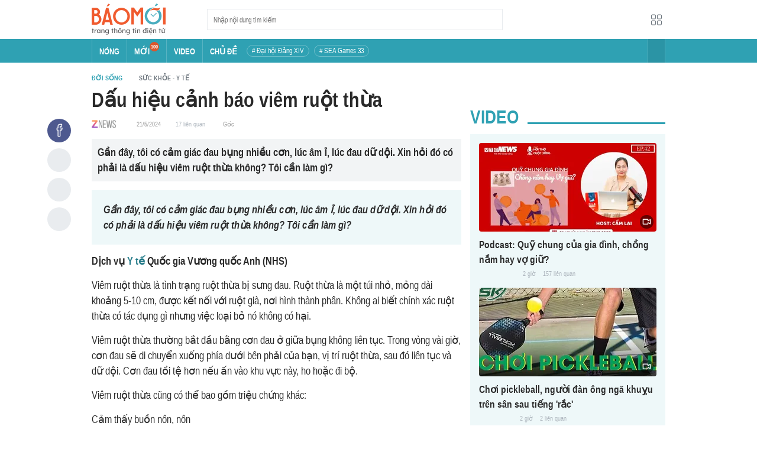

--- FILE ---
content_type: application/javascript
request_url: https://baomoi-static.bmcdn.me/web-v2/prod/v0.7.56/_next/static/chunks/pages/content/detail/%5Bid%5D-529a1a1e6642d81b.js
body_size: 7394
content:
(self.webpackChunk_N_E=self.webpackChunk_N_E||[]).push([[8422],{83526:function(e,t,n){(window.__NEXT_P=window.__NEXT_P||[]).push(["/content/detail/[id]",function(){return n(57420)}])},54029:function(e,t,n){"use strict";n.d(t,{Z:function(){return j}});var r=n(26042),s=n(69396),a=n(99534),i=n(85893),o=n(67294),l=n(98388),c=n(93267),p=n(94184),d=n.n(p);function m(e){var t=e.className,n=e.children,o=(0,a.Z)(e,["className","children"]);return(0,i.jsx)(c.Z,(0,s.Z)((0,r.Z)({},o),{className:d()("media-left","basis-auto grow-0 shrink-0","mr-[10px]",t),children:n}))}var u=(0,o.memo)(m);function _(e){var t=e.className,n=e.children,o=(0,a.Z)(e,["className","children"]);return(0,i.jsx)(c.Z,(0,s.Z)((0,r.Z)({},o),{className:d()("media-right","basis-auto grow-0 shrink-0","ml-[10px]",t),children:n}))}var x=(0,o.memo)(_),h=n(14924);function f(e){var t=e.className,n=e.children,a=e.position,o="center"===a?"content":a;return(0,i.jsx)(c.Z,(0,s.Z)((0,r.Z)({},e),{className:d()(t,(0,h.Z)({},"media-".concat(o),o)),children:n}))}var w=(0,o.memo)(f);function b(e){var t=e.className,n=e.children,o=(0,a.Z)(e,["className","children"]);return(0,i.jsx)(c.Z,(0,s.Z)((0,r.Z)({},o),{className:d()(t,"media-content","basis-auto grow shrink text-left self-center w-0"),children:n}))}var g=(0,o.memo)(b);function v(e){var t=e.className,n=e.children,o=e.domRef,p=(0,a.Z)(e,["className","children","domRef"]);return(0,i.jsx)(c.Z,(0,s.Z)((0,r.Z)({},p),{className:(0,l.m6)("media","flex items-center","p-[10px] rounded-[5px]","text-left select-none",t),domRef:o,children:n}))}v.Left=u,v.Right=x,v.Item=w,v.Content=g;var j=v},57420:function(e,t,n){"use strict";n.r(t),n.d(t,{ContentDetail:function(){return Te},__N_SSP:function(){return Ee},default:function(){return We}});var r=n(26042),s=n(69396),a=n(85893),i=n(67294),o=n(15313),l=n(11163),c=n(94184),p=n.n(c),d=n(5152),m=n.n(d),u=n(26767),_=n(86229),x=n(13453),h=n(43134);function f(e){var t=e.content,n=(0,i.useState)(!1),r=n[0],s=n[1],o=(0,i.useRef)(null),l=(0,i.useRef)(1);return(0,i.useEffect)((function(){if(t){var e=t.publisher;t.originalUrl,t.redirectUrl;setTimeout((function(){if(e&&(null===e||void 0===e?void 0:e.gaId)){var t=(new Date).getTime()%100,n=e.gaRatio;n&&t<=n&&(null===e||void 0===e?void 0:e.ga4Id)&&s(!0)}}),100)}}),[t]),(0,i.useEffect)((function(){if(r)return l&&l.current&&(l.current=setInterval((function(){var e=t||{},n=e.publisher,r=e.originalUrl,s=void 0===r?"":r,a=e.redirectUrl,i=e.title,c=e.url;if(n&&o.current){var p=o.current.contentWindow.document.body;if(!p)return;clearInterval(l.current);var d=document.createElement("script");d.type="text/javascript",d.async=!0,d.src="https://www.googletagmanager.com/gtag/js?id=".concat(n.ga4Id);var m=document.createElement("script");m.type="text/javascript";var u='window.dataLayer = window.dataLayer || []; \nfunction gtag(){window.dataLayer.push(arguments);} \ngtag("js", new Date()); \ngtag("config", "'+n.ga4Id+'", {\npage_title: "'+i+'",\npage_location: "'+c+'",\npage_referrer: "'+a+'",\npage_path: "'+s+'"\n})';m.text=u,p.appendChild(d),p.appendChild(m)}}),1e3)),function(){clearInterval(l.current)}}),[r]),(0,i.useEffect)((function(){return function(){s(!1)}}),[t]),r?(0,a.jsx)("iframe",{id:"iframe",ref:o,width:0,height:0,style:{border:"none",position:"absolute"},src:"/tracking.epi"}):(0,a.jsx)(a.Fragment,{})}var w=n(47205);function b(e){var t=e.description,n=e.renderAs,r=void 0===n?"h3":n;return t?(0,a.jsx)(h.Dx,{className:p()("sapo","block","text-[2rem] leading-[26px] text-[var(--dark)]","p-[10px]","bg-[#f2f4f5]"),renderAs:r,children:t}):null}var g=(0,i.memo)(b),v=n(59213),j=n(63049),N=n(15605),y=n(89348),Z=n(95135);function k(e){var t=e.contentTypes,n=void 0===t?[]:t;return n.includes(v.lM.VIDEO)?(0,a.jsx)(h.JO,{type:"bm",icon:"video"}):n.includes(v.lM.PHOTO)?(0,a.jsx)(h.JO,{type:"bm",icon:"photo"}):null}var I,E,T=(0,i.memo)(k),W=n(9442),O=function(e){var t=e.content,n=void 0===t?{}:t,r=n.publisher,s=n.publishedDate,i=n.redirectUrl,o=n.cluster,l=n.duplicate,c=n.contentTypes,d=n.region;return(0,a.jsxs)(h.W_,{className:p()("content-meta","flex items-center flex-wrap flex-row","text-[1.3rem] leading-[20px] font-normal text-[#999]","truncate","h-[30px]","mb-[10px]","[&>:not(:first-child)]:ml-[25px]"),children:[(null===c||void 0===c?void 0:c.includes(v.lM.LIVE))&&(0,a.jsx)(a.Fragment,{children:(0,a.jsx)(h.W_,{className:p()("relative top-[-1px]","inline-flex items-center justify-center","text-white text-[1.1rem] leading-[13px] font-semibold tracking-[1px] uppercase","px-[8px] py-[2px]","rounded-[9px]","bg-[rgba(255,0,0,0.7)]","animate-[blink_1s_linear_infinite]"),children:"Live"})}),(0,a.jsxs)(h.W_,{className:"flex items-center",children:[(0,a.jsx)(Z.Z,{publisher:r,hStyle:20,lazyloadImage:!1}),r&&(0,a.jsx)(y.Z,{title:'Theo d\xf5i "'.concat(r.shortName,'"'),className:"ml-[10px]",objectType:v.Ng.PUBLISHER,objectId:r.id})]}),s&&(0,a.jsx)(h.W_,{renderAs:"time",dateTime:(0,j.kN)(s),children:(0,j.mr)(s," tr\u01b0\u1edbc")}),l&&(0,a.jsx)(N.Z,{to:l.url,children:(0,a.jsxs)(h.W_,{renderAs:"span",children:[l.total," \u0111\u0103ng l\u1ea1i"]})}),(0,a.jsx)(W.Z,{cluster:o}),(0,a.jsxs)(N.Z,{to:i,className:p()("origin","item-origin"),newTab:!0,children:[(0,a.jsx)(h.JO,{className:"text-[1.3rem] mr-[5px]",icon:"copy"}),(0,a.jsx)(h.W_,{renderAs:"span",children:"G\u1ed1c"})]}),d&&(0,a.jsxs)(N.Z,{to:d.url,children:[(0,a.jsx)(h.JO,{className:"text-[1.3rem] mr-[5px]",icon:"map-marker-alt"}),(0,a.jsx)(h.W_,{renderAs:"span",children:d.name})]}),(0,a.jsx)(T,{contentTypes:n.contentTypes})]})},A=(0,i.memo)(O),z=n(14924),C=n(20961),B=n(99534),D=function(e){var t=e.childs,n=void 0===t?[]:t,o=(0,B.Z)(e,["childs"]),l=function(){var e=arguments.length>0&&void 0!==arguments[0]?arguments[0]:"";return e.replace(v.LZ.BODY_BLOCK,"")},c=(0,i.useCallback)((function(){return n.map((function(e,t){return function(e,t){var n=V[e.type];return n?(0,i.createElement)(n,(0,s.Z)((0,r.Z)({},e),{key:"block_item_".concat(t),subType:l(e.subType)})):null}(e,t)}))}),[e]),d=(0,i.useCallback)((function(){return n.length?c():(0,a.jsx)(F,(0,s.Z)((0,r.Z)({},o),{subType:l(o.subType)}))}),[e]);return(0,a.jsx)(h.W_,{className:p()("body-block","p-[20px] bg-[#eef8f9] italic [&>*:last-child]:mb-0"),children:d()})},L=(0,i.memo)(D),R=function(e){var t=e.childs,n=void 0===t?[]:t,o=(0,B.Z)(e,["childs"]),l=(0,i.useCallback)((function(){return n.map((function(e,t){return function(e,t){var n=V[e.type];return n?(0,i.createElement)(n,(0,s.Z)((0,r.Z)({},e),{key:"block_live_item_".concat(t)})):null}(e,t)}))}),[e]),c=(0,i.useCallback)((function(){return n.length?l():(0,a.jsx)(F,(0,r.Z)({},o))}),[e]);return(0,a.jsx)(h.W_,{className:"live-body-block",children:c()})},S=(0,i.memo)(R),M=function(){var e=arguments.length>0&&void 0!==arguments[0]?arguments[0]:"",t=arguments.length>1?arguments[1]:void 0;return e.split(" ").includes(t)},F=i.memo((function(e){var t,n=e.content,s=e.subType,i=void 0===s?"":s,o=e.type,l=e.className;return M(i,v.LZ.BODY_BLOCK)?(0,a.jsx)(L,(0,r.Z)({},e)):M(i,v.LZ.LIVE_BODY_BLOCK)?(0,a.jsx)(S,(0,r.Z)({},e)):(0,a.jsx)("p",{className:p()(o,i,(t={},(0,z.Z)(t,"text-center text-[1.8rem] leading-[24px]",i===v.LZ.IMAGE_CAPTION),(0,z.Z)(t,"text-right",i===v.LZ.AUTHOR),t),l),dangerouslySetInnerHTML:{__html:n}})})),P=i.memo((function(e){var t=e.content,n=e.width,r=void 0===n?0:n,s=e.height,i=void 0===s?1:s,o=e.contentOrigin,l=e.widthOrigin,c=void 0===l?0:l,d=e.heightOrigin,m=void 0===d?1:d,_=e.caption,x=void 0===_?"":_,f=e.isGif,w=void 0!==f&&f,b=e.lazyLoad,g=void 0===b||b,v=u.DN.stripHtml(x);return(0,a.jsx)(C.Item,{width:c,height:m,original:o,thumbnail:t,title:x,children:function(e){var n=e.ref,s=e.open;return(0,a.jsxs)(h.W_,{domRef:n,className:p()("image-wrapper","relative z-[1]","body-image","after:absolute after:top-0 after:left-0 after:z-[-1]","after:w-full after:h-full","after:opacity-40","after:bg-[url('https://baomoi-static.bmcdn.me/web/styles/img/logo-baomoi-gray.png')]","after:bg-[length:20%_auto]","after:bg-[position:center_50%]","after:bg-no-repeat","after:bg-[#e9ecef]"),children:[(0,a.jsx)(h.JO,{onClick:s,className:p()("w-[44px] h-[44px]","flex items-center justify-center","absolute right-[5px] top-[5px] z-[2]","text-white","rounded-full","cursor-pointer","bg-[rgba(0,0,0,0.5)]","hover:bg-[var(--primary)]"),icon:"search-plus"}),w?(0,a.jsx)(h.W_,{className:p()("video-native","photo","[&_video]:max-h-[80vh] [&_video]:h-full"),onClick:s,domRef:n,width:625,height:i/r*625,style:{width:625,height:i/r*625,maxHeight:"80vh"},children:(0,a.jsx)(h.nk,{src:t})}):(0,a.jsx)(a.Fragment,{children:g?(0,a.jsx)(h.n_,{renderAs:"button",className:p()("photo","block","leading-[0]","cursor-pointer","text-center"),src:t,alt:v,width:625,onClick:s,domRef:n,height:Math.floor(i/r*625),style:{width:625,height:Math.floor(i/r*625)}}):(0,a.jsx)(h.Ee,{className:p()("photo","block","leading-[0]","cursor-pointer","text-center"),onClick:s,ref:n,src:t,alt:v,width:625,height:Math.floor(i/r*625),style:{width:625,height:Math.floor(i/r*625)}})})]})}})})),U=n(89735),Y=n.n(U),G=m()((function(){return Promise.all([n.e(6375),n.e(4877),n.e(197)]).then(n.bind(n,60197))}),{loadableGenerated:{webpack:function(){return[60197]}},ssr:!1}),H=m()((function(){return Promise.all([n.e(6375),n.e(4877),n.e(7730),n.e(2809)]).then(n.bind(n,92809))}),{loadableGenerated:{webpack:function(){return[92809]}},ssr:!1}),V=(I={},(0,z.Z)(I,v.zv.TEXT,F),(0,z.Z)(I,v.zv.VIDEO,G),(0,z.Z)(I,v.zv.AUDIO,H),(0,z.Z)(I,v.zv.AD_BANNER,w.d),(0,z.Z)(I,v.zv.IMAGE,P),I),J=i.memo((function(e){var t=e.bodys,n=e.contentId,i=e.publisherId,o=e.lazyLoad,l=void 0===o||o,c=function(e,o){var c=V[null===e||void 0===e?void 0:e.type];if(!c)return null;e.id=o;var d=(0,r.Z)({},e);if(e.type===v.zv.IMAGE){var m=t[o+1]&&t[o+1].subType===v.LZ.IMAGE_CAPTION?t[o+1].content:"";d=(0,s.Z)((0,r.Z)({},e),{caption:m,lazyLoad:l})}else if(e.type===v.zv.VIDEO)return d=(0,s.Z)((0,r.Z)({},e),{contentId:n,publisherId:i}),(0,a.jsx)(h.W_,{className:p()("video-wrapper","max-h-[80vh]"),style:{width:625,height:u.PR.calHeightVideo(e.width,e.height,625),background:"url(".concat(v.ip.VIDEO,") no-repeat center center"),backgroundSize:"cover"},children:(0,a.jsx)(c,(0,r.Z)({},d))},"content.type.".concat(o).concat(n));return(0,a.jsx)(c,(0,r.Z)({},d),"content.type.".concat(o))};return(0,a.jsx)(C.Gallery,{options:{shareEl:!1,zoomEl:!1,showAnimationDuration:0,hideAnimationDuration:0},children:(0,a.jsx)(h.W_,{className:p()(Y()["content-body"],"text-[2rem] leading-[26px]","mt-[15px]","break-words","overflow-hidden","[&_h1]:mb-[15px]","[&_h2]:mb-[15px]","[&_h3]:mb-[15px]","[&_h4]:mb-[15px]","[&_h5]:mb-[15px]","[&_p]:mb-[15px]","[&>div]:mb-[15px]"),children:function(){var e=arguments.length>0&&void 0!==arguments[0]?arguments[0]:[];return e.map((function(e,t){return c(e,t)}))}(t)})})})),X=n(98388),K=n(2792),q=n(28306),Q=n(96039),$=n(20484),ee=n(67318);!function(e){e[e.IS_TOP=0]="IS_TOP",e[e.IS_FIXED=1]="IS_FIXED",e[e.IS_BOTTOM=2]="IS_BOTTOM"}(E||(E={}));var te=function(e){var t=e.contentId,n=e.url,r=e.title,s=(0,l.useRouter)(),o=(0,i.useRef)(),c=(0,i.useRef)(),d=(0,i.useRef)(0),m=(0,i.useState)(E.IS_TOP),u=m[0],_=m[1];(0,i.useEffect)((function(){if(o.current){var e=document.documentElement.scrollTop,t=o.current.getBoundingClientRect();d.current=e+t.top,f(),window.addEventListener("scroll",f,{passive:!0})}return function(){o.current&&window.removeEventListener("scroll",f)}}),[s]);var x,f=(0,i.useCallback)((function(){requestAnimationFrame((function(){if(o.current&&c.current){var e=o.current.getBoundingClientRect(),t=c.current.getBoundingClientRect(),n=document.documentElement.scrollTop;n>n+e.bottom-t.height-55?_(E.IS_BOTTOM):n>d.current-55?_(E.IS_FIXED):_(E.IS_TOP)}}))}),[]);return(0,a.jsx)(h.W_,{domRef:o,className:p()("content-social","absolute top-[55px]","w-[40px] h-full","ml-[-75px]"),children:(0,a.jsxs)(h.W_,{domRef:c,className:(0,X.m6)("content-social-container","relative top-[unset] bottom-[unset] text-center w-[50px]",p()((x={},(0,z.Z)(x,"sticky top-[55px] bottom-[unset]",u===E.IS_FIXED),(0,z.Z)(x,"absolute top-[unset] bottom-0",u===E.IS_BOTTOM),x))),children:[(0,a.jsx)(K.Z,{className:p()("btn-social","btn-zalo","w-[40px] h-[40px]","flex items-center justify-center","text-[2rem]","mt-0 mb-[10px]","rounded-[50%]","bg-[#e9ecef]"),link:n,title:r,children:(0,a.jsx)(h.JO,{type:"bm",icon:"zalo-transparent"})}),(0,a.jsx)(q.Z,{className:p()("btn-social","btn-facebook","w-[40px] h-[40px]","flex items-center justify-center","text-[2rem]","mt-0 mb-[10px]","rounded-[50%]","bg-[#4e598f]","hover:bg-[#3c446e]"),link:n,title:r,children:(0,a.jsx)(h.JO,{type:"bm",icon:"facebook"})}),(0,a.jsx)(Q.Z,{contentId:t,className:p()("btn-social","w-[40px] h-[40px]","flex items-center justify-center","text-[2rem]","mt-0 mb-[10px]","rounded-[50%]","bg-[#e9ecef]")}),(0,a.jsx)($.Z,{contentId:t,className:p()("btn-social","w-[40px] h-[40px]","flex items-center justify-center","text-[2rem]","mt-0 mb-[10px]","rounded-[50%]","bg-[#e9ecef]")}),(0,a.jsx)(ee.Z,{contentId:t})]})})},ne=(0,i.memo)(te),re=n(54029),se=(0,i.memo)((function(e){var t=e.tags,n=void 0===t?[]:t,r=(0,i.useCallback)((function(e,t){return(0,a.jsx)(h.W_,{renderAs:"li",className:p()("tag-top-item","inline-block","text-[1.3rem] text-[#6c757d]","p-[4px] mr-[8px]","rounded-full","bg-[#efeff1]"),children:(0,a.jsxs)(N.Z,{className:p()("flex items-center","leading-[0]","pr-[3px]"),to:e.url,title:e.name,children:[(0,a.jsx)(h.Ee,{className:p()("w-[18px] h-[18px]","mr-[6px]","rounded-full","overflow-hidden","[&_img]:object-cover"),src:e.thumb||"https://baomoi-static.bmcdn.me/Uploaded/article_detail/ic_tag.png"}),e.name]})},"keyword_".concat(t))}),[]),s=(0,i.useCallback)((function(){return n.slice(0,3).map(r)}),[n]);return n.length?(0,a.jsx)(re.Z,{className:p()("article-top-tags","relative","text-[1.5rem] leading-[24px]","p-0 mb-[12px] mt-[2px]","rounded-[3px]"),children:(0,a.jsx)(re.Z.Content,{children:(0,a.jsx)(h.W_,{renderAs:"ul",className:p()("w-full","overflow-hidden","whitespace-nowrap","pt-[4px]","[&::-webkit-scrollbar]:hidden"),children:s()})})}):null})),ae=(0,i.memo)((function(e){var t=e.tags,n=void 0===t?[]:t,r=e.topTags,s=void 0===r?[]:r,o=(0,i.useCallback)((function(e,t){return(0,a.jsx)(h.W_,{renderAs:"li",className:p()("inline-block text-[#ADB5BD]","after:content-['|'] after:inline-block","after:w-[14px] after:text-center after-text-[#DEE2E6]","last:after:hidden"),children:(0,a.jsx)(N.Z,{newTab:!0,className:"px-[3px]",to:e.url,children:e.name})},"keyword_".concat(t))}),[]),l=(0,i.useCallback)((function(){return n.slice(0,10).map(o)}),[n]);return u.BB.isEmpty(n)?null:(0,a.jsx)(re.Z,{className:p()("article-tags","relative","text-[1.5rem] leading-[28px] font-semibold","mb-[20px] p-[16px]","rounded-[4px] bg-[#fafafa]"),children:(0,a.jsxs)(re.Z.Content,{children:[(0,a.jsx)(se,{tags:s}),(0,a.jsx)(h.W_,{renderAs:"ul",children:l()})]})})})),ie=(0,i.memo)((function(e){var t=e.publisher,n=void 0===t?{}:t,r=e.redirectUrl,s=e.originalUrl;return n&&s?(0,a.jsx)(h.W_,{className:p()("article-source","text-[1.4rem] leading-[18px] font-semibold"),renderAs:"p",children:(0,a.jsxs)(N.Z,{className:"!text-[#999]",to:r||"/",title:"Xem b\xe0i g\u1ed1c",newTab:!0,children:[(0,a.jsxs)(h.W_,{className:"short-name text-[#333]",renderAs:"span",children:["Ngu\u1ed3n ",n.shortName,":"," "]}),(0,a.jsx)(h.W_,{renderAs:"span",children:s})]})}):null})),oe=n(828),le=n(58079),ce=n(74717),pe=n(5521),de=n(46675);function me(e){return(0,a.jsx)(de.Z,(0,r.Z)({classTitle:p()("relative","w-full mb-[7px]","text-[3.6rem] leading-[44px] text-[var(--secondary)]","bg-repeat-x bg-[0_-1279px]","[&>a]:block","[&_span]:relative [&_span]:inline-block [&_span]:bg-white [&_span]:z-[1] [&_span]:pr-[15px]","before:h-[3px] before:w-full before:absolute before:bg-[var(--secondary)] before:bottom-[10px]","hover:before:bg-[var(--primary)] hover:text-[var(--primary)]"),className:"mt-[30px]"},e))}var ue=(0,z.Z)({},v.WF.CONTENT,me),_e=i.memo((function(e){var t,n=e.contentId,r=e.related,s=void 0===r?[]:r,o=(0,oe.Z)((0,le.il)(ce._.getListRelated),2),l=o[0],c=o[1];(0,i.useEffect)((function(){u.BB.isEmpty(s)&&c(n)}),[n]);var p=u.BB.isEmpty(s)?null===(t=l.value)||void 0===t?void 0:t.data:s;return(0,a.jsx)(a.Fragment,{children:(0,pe.k)(p,ue)})})),xe=n(71326),he=n(49444),fe=n(31138),we=n(27484),be=n.n(we),ge=n(92950),ve=function(e){var t=e.start_time,n=void 0===t?0:t,r=e.has_pen_shootout,s=void 0!==r&&r,i=e.status,o=e.away,l=e.home,c=i.id==ge.c2.LIVE,d=i.id==ge.c2.NOT_STARTED,m=be()(1e3*n).isToday(),_=(0,j.g6)(n,"YYYY")===(0,j.g6)(u.IM.currentSecords(),"YYYY"),x=(0,j.g6)(n,"DD/MM/YYYY");return _&&(x=(0,j.g6)(n,"dddd, DD/MM")),m&&(x=(0,j.g6)(n,"[H\xf4m nay]")),(0,a.jsxs)(h.W_,{className:p()("match","relative","mr-[1px]","p-[12px]","leading-[1.67]"),children:[(0,a.jsxs)(h.W_,{className:p()("match__header"),children:[(0,a.jsxs)(h.W_,{className:"text-[#595959] font-semibold flex",children:[(0,j.g6)(n,"HH:mm"),c?(0,a.jsx)(h.W_,{className:"flex items-center ml-[6px]",children:(0,a.jsx)(h.W_,{renderAs:"span",className:"text-[red]",children:"\u0110ang di\u1ec5n ra"})}):(0,a.jsx)(h.W_,{className:"flex items-center ml-[6px]",children:(0,a.jsx)(h.W_,{renderAs:"span",children:i.live_label})})]}),(0,a.jsx)(h.W_,{className:"text-[#848485] italic capitalize",children:x})]}),(0,a.jsxs)(h.W_,{className:p()("relative","text-[#000] font-semibold"),children:[(0,a.jsxs)(h.W_,{className:p()("flex items-center","w-full","mt-[8px]"),children:[(0,a.jsx)(h.W_,{renderAs:"img",className:"w-[20px] h-[20px] mr-[8px] shrink-0",src:l.team.logo}),(0,a.jsx)(h.W_,{className:"truncate",children:l.team.name}),!d&&(0,a.jsxs)(a.Fragment,{children:[(0,a.jsx)(h.W_,{className:"ml-auto",children:l.score}),(0,a.jsx)(a.Fragment,{children:s&&(0,a.jsxs)(h.W_,{className:"text-[#8A8A8A] text-[10px] ml-[2px]",children:["(",l.score_pen,")"]})})]})]}),(0,a.jsxs)(h.W_,{className:p()("flex items-center","w-full","mt-[8px]"),children:[(0,a.jsx)(h.W_,{className:"w-[20px] h-[20px] mr-[8px] shrink-0",src:o.team.logo,renderAs:"img"}),(0,a.jsx)(h.W_,{className:"truncate",children:o.team.name}),!d&&(0,a.jsxs)(a.Fragment,{children:[(0,a.jsx)(h.W_,{className:"ml-auto",children:o.score}),(0,a.jsx)(a.Fragment,{children:s&&(0,a.jsxs)(h.W_,{className:"text-[#8A8A8A] text-[10px] ml-[2px]",children:["(",o.score_pen,")"]})})]})]})]})]})},je=(0,i.memo)(ve),Ne=n(1455),ye=fe.T5+"/app/match/get/widget-content-detail",Ze=function(e){var t,n=e.content,s=(null===(t=(0,xe.Z)((function(){return(0,he.wK)(ye,{tournamentId:n.tournamentId},[])})).value)||void 0===t?void 0:t.data)||{},o=s.items,l=void 0===o?[]:o,c=s.name,d=s.url,m=(0,i.useCallback)((function(){return l.map((function(e){return(0,a.jsx)(N.Z,{to:e.url,className:(0,X.m6)("w-[170px]","shrink-0","rounded-[12px]","border border-solid border-[#ececec]",p()({"w-full shrink":l.length<=2})),children:(0,a.jsx)(je,(0,r.Z)({},e))},e.id)}))}),[l]);return l.length?(0,a.jsx)(a.Fragment,{children:(0,a.jsxs)(h.W_,{className:p()("event-soccer","mt-[30px]"),children:[(0,a.jsx)(h.W_,{className:p()("h-[4px] w-full","bg-[#F4F5F9]","mb-[12px]")}),(0,a.jsx)(h.W_,{className:p()("mb-[16px]","flex items-center justify-between"),children:(0,a.jsx)(h.W_,{className:p()("text-[#000] text-[16px] font-bold"),children:(0,a.jsxs)(N.Z,{to:d,children:[c,(0,a.jsx)(h.JO,{className:"text-[12px] ml-[5px]",icon:"chevron-right"})]})})}),(0,a.jsx)(Ne.Z,{className:"!mx-[-4px]",classNameWrapper:"flex-none",classIcon:"text-[12px]",classNameBtn:p()("block","absolute top-[35px]","w-[20px] h-[50px]","indent-[-999em]","bg-[url(https://baomoi-static.bmcdn.me/soccer/style/img/desktop-sprite-3.2.3.png)]","bg-[size:100px_4000px]","opacity-50","z-[10]","hover:opacity-100"),classNameItem:p()("mx-[4px] w-auto p-0",{"w-1/2 shrink":l.length<=2}),classNameBtnPrev:"bg-[position:0_-3500px] left-0 right-auto",classNameBtnNext:"bg-[position:-50px_-3500px]",children:m()})]})}):null},ke=(0,i.memo)(Ze),Ie=m()((function(){return Promise.all([n.e(6375),n.e(4877),n.e(7730),n.e(3861)]).then(n.bind(n,33861))}),{loadableGenerated:{webpack:function(){return[33861]}},ssr:!1}),Ee=!0;function Te(e){var t,n,c=e.resp,d=e.isBot,m=(0,o.v9)(x.j_),b=(0,l.useRouter)(),v=(null===c||void 0===c?void 0:c.data)||{},j=v.related,N=void 0===j?[]:j,y=v.content,Z=void 0===y?{}:y;return(0,i.useEffect)((function(){window.firstLoad=!0}),[]),(0,i.useEffect)((function(){Z&&m&&(0,_.nF)("web_article",Z.contentId,m,"",b)}),[Z,m]),(0,i.useEffect)((function(){u.gb.isEmpty(Z)&&b.replace("/")}),[]),u.gb.isEmpty(Z)?null:(0,a.jsxs)(a.Fragment,{children:[(0,a.jsx)(f,{content:Z}),(0,a.jsxs)(h.W_,{className:"content-wrapper",children:[(0,a.jsxs)(h.W_,{className:p()("content-main","relative"),children:[(0,a.jsx)(h.Dx,{className:p()("text-[4rem] text-[var(--dark)] leading-[44px]","mb-[5px]"),renderAs:"h1",children:Z.title}),(0,a.jsx)(A,{content:Z}),(0,a.jsx)(g,{description:Z.description}),(null===(t=Z.speechs)||void 0===t?void 0:t.length)&&(0,a.jsx)(Ie,{speechs:Z.speechs}),(0,a.jsx)(J,(0,s.Z)((0,r.Z)({},Z),{publisherId:null===(n=Z.publisher)||void 0===n?void 0:n.id,lazyLoad:!d})),(0,a.jsx)(ne,{contentId:Z.contentId,url:Z.shareUrl,title:Z.title})]}),(0,a.jsx)(ae,{tags:Z.tags,topTags:Z.topTags}),(0,a.jsx)(ie,{publisher:Z.publisher,originalUrl:Z.originalUrl,redirectUrl:Z.redirectUrl}),(0,a.jsx)(ke,{content:Z}),Z.adBottomTVC&&(0,a.jsx)(w.d,(0,r.Z)({},Z.adBottomTVC))]}),(0,a.jsx)(h.W_,{className:"contents-related",children:u.BB.isEmpty(N)?(0,a.jsx)(h.Zr,{children:(0,a.jsx)(_e,{contentId:Z.contentId})}):(0,a.jsx)(_e,{contentId:Z.contentId,related:N})})]})}var We=Te},89735:function(e){e.exports={pswp:"pswp","pswp--animate_opacity":"pswp--animate_opacity","pswp--open":"pswp--open","pswp--zoom-allowed":"pswp--zoom-allowed",pswp__img:"pswp__img","pswp--zoomed-in":"pswp--zoomed-in","pswp--dragging":"pswp--dragging",pswp__bg:"pswp__bg","pswp__scroll-wrap":"pswp__scroll-wrap",pswp__container:"pswp__container","pswp__zoom-wrap":"pswp__zoom-wrap","pswp--animated-in":"pswp--animated-in",pswp__item:"pswp__item","pswp__img--placeholder":"pswp__img--placeholder","pswp__img--placeholder--blank":"pswp__img--placeholder--blank","pswp--ie":"pswp--ie","pswp__error-msg":"pswp__error-msg",pswp__button:"pswp__button","pswp__ui--over-close":"pswp__ui--over-close","pswp__button--close":"pswp__button--close","pswp__button--arrow--left":"pswp__button--arrow--left","pswp__button--arrow--right":"pswp__button--arrow--right","pswp--svg":"pswp--svg","pswp__button--share":"pswp__button--share","pswp__button--fs":"pswp__button--fs","pswp--fs":"pswp--fs","pswp--supports-fs":"pswp--supports-fs","pswp__button--zoom":"pswp__button--zoom","pswp--touch":"pswp--touch",pswp__counter:"pswp__counter","pswp__share-modal":"pswp__share-modal","pswp__share-modal--hidden":"pswp__share-modal--hidden","pswp__share-tooltip":"pswp__share-tooltip","pswp__share-modal--fade-in":"pswp__share-modal--fade-in","pswp__share--facebook":"pswp__share--facebook","pswp__share--twitter":"pswp__share--twitter","pswp__share--pinterest":"pswp__share--pinterest","pswp__share--download":"pswp__share--download",pswp__caption:"pswp__caption",pswp__caption__center:"pswp__caption__center","pswp__caption--empty":"pswp__caption--empty","pswp__caption--fake":"pswp__caption--fake",pswp__preloader:"pswp__preloader",pswp__preloader__icn:"pswp__preloader__icn","pswp__preloader--active":"pswp__preloader--active","pswp--css_animation":"pswp--css_animation",clockwise:"clockwise",pswp__preloader__donut:"pswp__preloader__donut","donut-rotate":"donut-rotate",pswp__preloader__cut:"pswp__preloader__cut",pswp__ui:"pswp__ui","pswp__top-bar":"pswp__top-bar","pswp--has_mouse":"pswp--has_mouse","pswp__ui--fit":"pswp__ui--fit","pswp__ui--idle":"pswp__ui--idle","pswp__ui--hidden":"pswp__ui--hidden","pswp__ui--one-slide":"pswp__ui--one-slide","pswp__element--disabled":"pswp__element--disabled","pswp--minimal--dark":"pswp--minimal--dark","content-body":"content-body","--z--player":"--z--player","--z--control-settings":"--z--control-settings","--z--player-poster":"--z--player-poster","tag-link":"tag-link","live-body-block":"live-body-block","time-string":"time-string","time-caption":"time-caption"}}},function(e){e.O(0,[3934,6122,9774,2888,179],(function(){return t=83526,e(e.s=t);var t}));var t=e.O();_N_E=t}]);